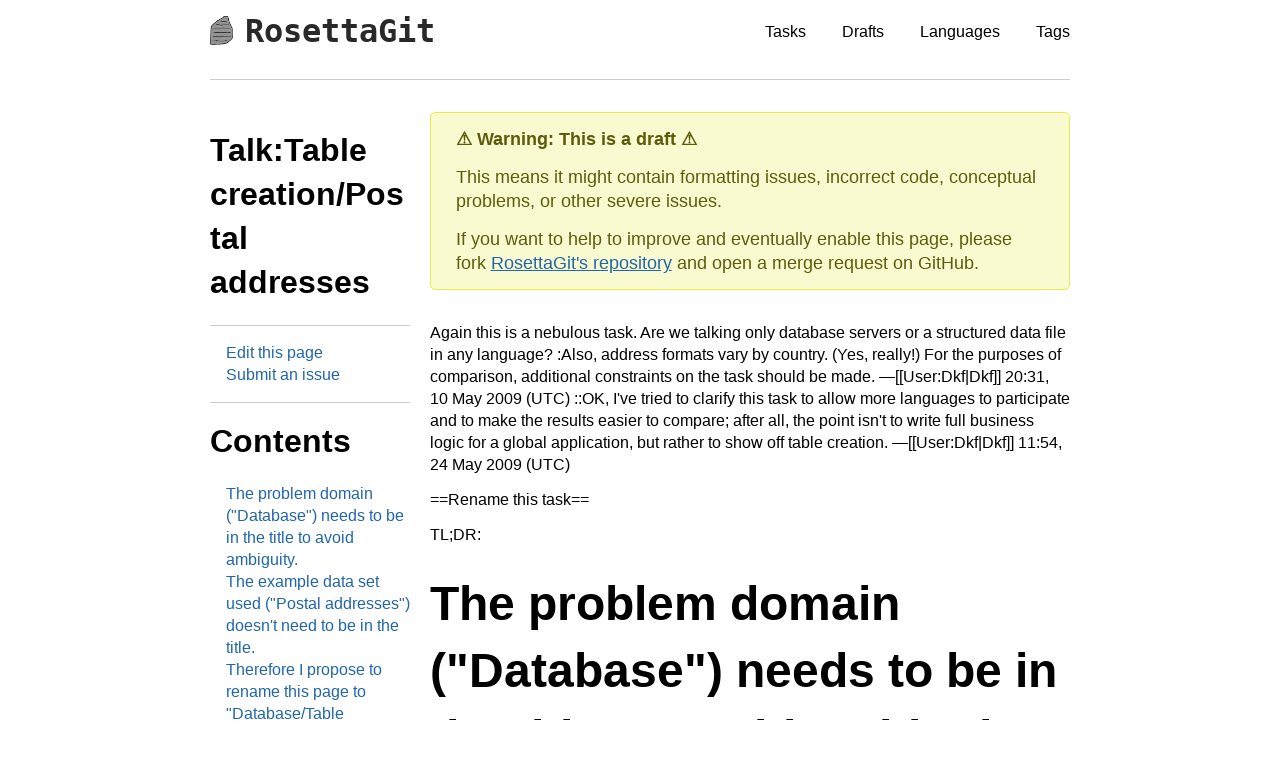

--- FILE ---
content_type: text/html; charset=UTF-8
request_url: https://rosettagit.org/drafts/talk-table-creation-postal-addresses/
body_size: 2850
content:
<!DOCTYPE html>
<html lang="en" itemscope itemtype="http://schema.org/Blog">
<head>
  <meta http-equiv="X-UA-Compatible" content="IE=edge">
  <meta http-equiv="content-type" content="text/html; charset=utf-8">

  <!-- Enable responsiveness on mobile devices-->
  <meta name="viewport" content="width=device-width, initial-scale=1.0, maximum-scale=1">

  <title> Talk:Table creation&#x2F;Postal addresses </title>

  
    <link rel="apple-touch-icon" sizes="57x57"
      href="https://rosettagit.org/apple-icon-57x57.png"
    >
    <link rel="apple-touch-icon" sizes="60x60"
      href="https://rosettagit.org/apple-icon-60x60.png"
    >
    <link rel="apple-touch-icon" sizes="72x72"
      href="https://rosettagit.org/apple-icon-72x72.png"
    >
    <link rel="apple-touch-icon" sizes="76x76"
      href="https://rosettagit.org/apple-icon-76x76.png"
    >
    <link rel="apple-touch-icon" sizes="114x114"
      href="https://rosettagit.org/apple-icon-114x114.png"
    >
    <link rel="apple-touch-icon" sizes="120x120"
      href="https://rosettagit.org/apple-icon-120x120.png"
    >
    <link rel="apple-touch-icon" sizes="144x144"
      href="https://rosettagit.org/apple-icon-144x144.png"
    >
    <link rel="apple-touch-icon" sizes="152x152"
      href="https://rosettagit.org/apple-icon-152x152.png"
    >
    <link rel="apple-touch-icon" sizes="180x180"
      href="https://rosettagit.org/apple-icon-180x180.png"
    >
    <link rel="icon"
      href="/favicon.ico" type="image/x-icon"
    >
    <link rel="icon" type="image/png" sizes="192x192"
      href="https://rosettagit.org/android-icon-192x192.png"
    >
    <link rel="icon" type="image/png" sizes="32x32"
      href="https://rosettagit.org/favicon-32x32.png"
    >
    <link rel="icon" type="image/png" sizes="96x96"
      href="https://rosettagit.org/favicon-96x96.png"
    >
    <link rel="icon" type="image/png" sizes="16x16"
      href="https://rosettagit.org/favicon-16x16.png"
    >
    <link rel="manifest" href="/manifest.json">
    <meta name="msapplication-TileColor" content="#ffffff">
    <meta name="msapplication-TileImage" content="/ms-icon-144x144.png">
    <meta name="theme-color" content="#ffffff">
    <meta name="description" itemprop="about" content="">
    <meta name="keywords" itemprop="keywords" content="">
    <meta itemprop="headline" content=""/>

    
      <meta
        itemprop="educationalUse"
        content="knowledge share"
      />
    

    
      <meta
        itemprop="copyrightYear"
        content="2018"
      />
    

    <!--  Social Media -->
    <meta
      property="og:title"
      content=" Talk:Table creation&#x2F;Postal addresses "
    />
    <meta
      property="og:description"
      content="  "
    />
    <meta
      property="og:image"
      content="
  
    
  
"
    />
    <meta
      property="og:url"
      content="https:&#x2F;&#x2F;rosettagit.org&#x2F;drafts&#x2F;talk-table-creation-postal-addresses&#x2F;"
    />
    <meta
      name="twitter:card"
      content="summary_large_image"
    />
    <meta
      property="og:site_name"
      content=""
    />
    <meta
      name="twitter:image:alt"
      content="Talk:Table creation&#x2F;Postal addresses"
    />


    
      <meta property="fb:app_id" content="???" />
    

    
      <meta name="twitter:site" content="@AdrianSieber">
    
  

  

  
    <link href="https://fonts.googleapis.com/css?family=Open+Sans:400,600|Source+Code+Pro">
    <link rel="stylesheet" href="https://rosettagit.org/site.css">
  
</head>

<body>
  <div class="wrapper">
    <header>
      <nav>
        <a class="title" href="https:&#x2F;&#x2F;rosettagit.org">
          
            
              <img
                src="https://rosettagit.org/icon.png"
                alt=""
              >
            

            
              <h1>RosettaGit</h1>
            
          
        </a>
        
          <ul class="links">
            
              <li>
                <a href="&#x2F;tasks">Tasks</a>
              </li>
            
              <li>
                <a href="&#x2F;drafts">Drafts</a>
              </li>
            
              <li>
                <a href="&#x2F;languages">Languages</a>
              </li>
            
              <li>
                <a href="&#x2F;tags">Tags</a>
              </li>
            
          </ul>
        
      </nav>
    </header>

    <aside class="sidebar">
      
  <h2 class="page-heading" itemprop="headline">
    Talk:Table creation&#x2F;Postal addresses
  </h2>

  

  <hr>

  <p>
    <ul>
      <li>
        
        

        <a href="https:&#x2F;&#x2F;github.com&#x2F;ad-si&#x2F;RosettaGit&#x2F;tree&#x2F;master&#x2F;content/drafts/talk_table_creation_postal_addresses.md">
          Edit this page
        </a>
      </li>
      <li>
        
        

        <a href="https:&#x2F;&#x2F;github.com&#x2F;ad-si&#x2F;RosettaGit/issues/new?body=Issue+on+page+%22Talk:Table creation&#x2F;Postal addresses%22:&amp;assignees=ad-si">
          Submit an issue
        </a>
      </li>
      
    </ul>
  </p>

  <hr>

  
    <div class="post-toc" id="post-toc">
      <h2 class="post-toc-title">Contents</h2>
      <div class="post-toc-content always-active">
        <nav id="TableOfContents">
          <ul>
            
            <li>
              <a href="https://rosettagit.org/drafts/talk-table-creation-postal-addresses/#the-problem-domain-database-needs-to-be-in-the-title-to-avoid-ambiguity" class="toc-link">
                The problem domain (&quot;Database&quot;) needs to be in the title to avoid ambiguity.
              </a>
              
            </li>
            
            <li>
              <a href="https://rosettagit.org/drafts/talk-table-creation-postal-addresses/#the-example-data-set-used-postal-addresses-doesn-t-need-to-be-in-the-title" class="toc-link">
                The example data set used (&quot;Postal addresses&quot;) doesn&#x27;t need to be in the title.
              </a>
              
            </li>
            
            <li>
              <a href="https://rosettagit.org/drafts/talk-table-creation-postal-addresses/#therefore-i-propose-to-rename-this-page-to-database-table-creation" class="toc-link">
                Therefore I propose to rename this page to &quot;Database&#x2F;Table creation&quot;.
              </a>
              
            </li>
            
          </ul>
        </nav>
      </div>
    </div>
  

  

  <hr>

  <p>
    <small>
      Search for this page on <br>
      <a href="https://rosettacode.org/w/index.php?search=Talk:Table creation&#x2F;Postal addresses">
        Rosetta Code
      </a>
    </small>
  </p>


    </aside>

    <main>
      
  <article
    id="page-talk-table-creation-postal-addresses"
    itemscope
    itemtype="http://schema.org/BlogPosting"
    class="post post-page"
  >

    
      
    

    

    
      <div class="draft-warning">
        <p><strong>⚠️ Warning: This is a draft ⚠️</strong></p>
        <p>
          This means it might contain formatting issues,
          incorrect code, conceptual problems, or other severe issues.
        </p>
        <p>
          If you want to help to improve and eventually enable this page,
          please fork
          <a
            href="https://github.com/ad-si/RosettaGit"
          >RosettaGit's repository</a>
          and open a merge request on GitHub.
        </p>
      </div>
    

    <p>Again this is a nebulous task.  Are we talking only database servers or a structured data file in any language?
:Also, address formats vary by country. (Yes, really!) For the purposes of comparison, additional constraints on the task should be made. —[[User:Dkf|Dkf]] 20:31, 10 May 2009 (UTC)
::OK, I've tried to clarify this task to allow more languages to participate and to make the results easier to compare; after all, the point isn't to write full business logic for a global application, but rather to show off table creation. —[[User:Dkf|Dkf]] 11:54, 24 May 2009 (UTC)</p>
<p>==Rename this task==</p>
<p>TL;DR:</p>
<h1 id="the-problem-domain-database-needs-to-be-in-the-title-to-avoid-ambiguity">The problem domain ("Database") needs to be in the title to avoid ambiguity.</h1>
<h1 id="the-example-data-set-used-postal-addresses-doesn-t-need-to-be-in-the-title">The example data set used ("Postal addresses") doesn't need to be in the title.</h1>
<h1 id="therefore-i-propose-to-rename-this-page-to-database-table-creation">Therefore I propose to rename this page to "<b style="color:red">Database/Table creation</b>".</h1>
<p>Regarding (1): The word "Table" is used for many different concepts in programming, and "table creation" could refer to completely different things, like creating a hash-table data structure, or generating a nicely formatted ASCII table, etc. The title needs to make it clear we're talking about database tables here.</p>
<p>Regarding (2): The problem to be solved, is to create a database table using some common field types. "Postal addresses" was simply chosen as the data set used to showcase this problem in a practical way. The task wouldn't be fundamentally different if it asked to create a database table for any other kind of practical data set. So there's no need to include it in the title.</p>
<p>Any objections? --[[User:Smls|Smls]] ([[User talk:Smls|talk]]) 12:52, 31 July 2016 (UTC)</p>
<p>== Database language? ==
It seems the creator of the tasks had Oracle or SQL Server in mind. But statistical software is often used to store addresses. Even Excel is used for such data. A question then: is it allowed to simply create an empty table with such software? There is already a case: while SAS sems to be using SQL, it actually creates a "classic" SAS dataset, with integrated SQL syntax. Along with SAS, R and Stata are perfectly able to store data tables, though none of them may be considered a database language. I'll add a Stata example to show this.</p>
<p>[[User:Eoraptor|Eoraptor]] ([[User talk:Eoraptor|talk]]) 21:13, 15 December 2017 (UTC)</p>

  </article>

    </main>

    <footer>
      <p>
        Created by <a href="https://adriansieber.com">Adrian Sieber</a> and
        <a href="https://github.com/ad-si/rosettagit/graphs/contributors">
          contributors
        </a>
        with <a href="https://www.getzola.org">Zola</a>
      </p>
      <p>
        <small>
          Licensed under the
          <a href="https://spdx.org/licenses/GFDL-1.3-or-later.html">
            GFDL-1.3-or-later
          </a>
        </small>
      </p>
    </footer>
  </div>
</body>
</html>
